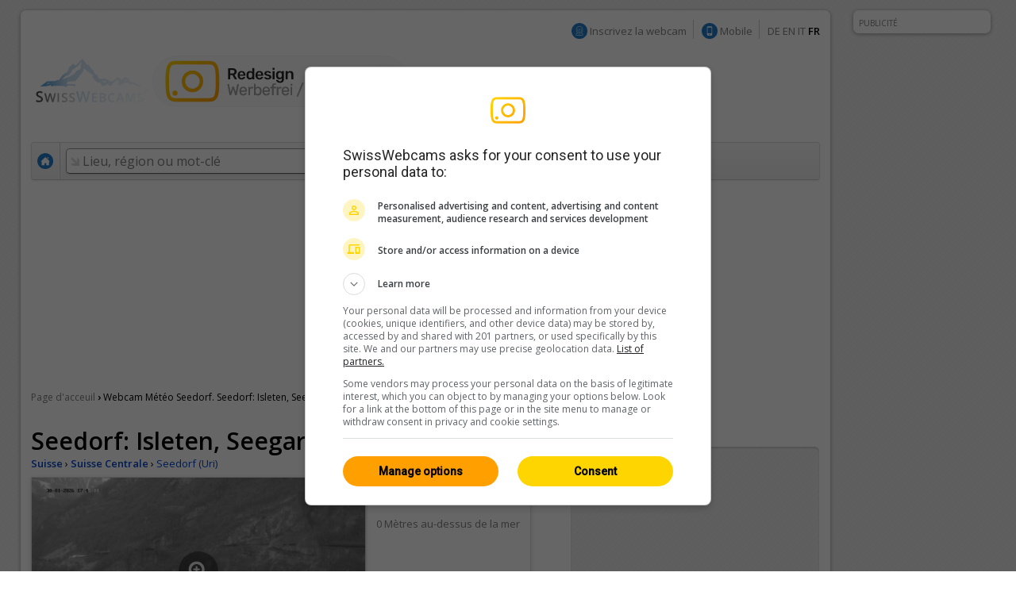

--- FILE ---
content_type: text/html; charset=UTF-8
request_url: https://fr.swisswebcams.ch/webcam/1644230887--%280-Seedorf%29_M%C3%A9t%C3%A9o
body_size: 9039
content:
<!DOCTYPE HTML> 
<html>
<head>
	<!-- ................................................................................. -->
	<meta http-equiv="content-type" content="text/html; charset=UTF-8" /><meta http-equiv="content-language" content="fr" /><link rel="shortcut icon" href="/favicon.ico" /><link rel="apple-touch-icon" href="/img/favicon.png" /><meta name="google-site-verification" content="yrX3vZCzhtiBwKGri9bQ1jnrQSqWjOSagerneyS8OYY" /><link rel="stylesheet" type="text/css" href="/css/standard.css" /><link rel="stylesheet" type="text/css" href="/css/ads.css" /><link rel="stylesheet" type="text/css" href="/css/extern/jquery-ui.css" /><link rel="alternate" type="application/atom+xml" title="SwissWebcams - Neue Webcams (Deutsch)" href="//www.swisswebcams.ch/rss_feed_de.rss" /><link rel="alternate" type="application/atom+xml" title="SwissWebcams - New Webcams (English)" href="//www.swisswebcams.ch/rss_feed_en.rss" /><script async src="https://securepubads.g.doubleclick.net/tag/js/gpt.js"></script><!-- Google Automatische Ads: 20.11.2020 --><script async src="//pagead2.googlesyndication.com/pagead/js/adsbygoogle.js"></script><script> (adsbygoogle = window.adsbygoogle || []).push({ google_ad_client: "ca-pub-5500975897224426", enable_page_level_ads: true }); </script>	<!-- ................................................................................. -->
	<link rel="stylesheet" type="text/css" href="/css/pages/webcam.css?1617959296" />
	<link rel="stylesheet" type="text/css" href="/css/thumbnail.css?1617959296" />
	<link rel="stylesheet" type="text/css" href="/css/teaser.css?1617959295" />
	
	<title>Seedorf: Isleten, Seegarten ▪ Météo ▪ Swiss Webcams</title>
	<meta name="description" content="0, Seedorf (Suisse Centrale) ▪ Lacs ▪ " />

	<meta property="og:site_name" content="swisswebcams.ch">
	<meta property="og:url" content="https://fr.swisswebcams.ch/webcam/1644230887-Seedorf%3A-Isleten%2C-Seegarten-%280-Seedorf%29_M%C3%A9t%C3%A9o">
	<meta property="og:title" content="Seedorf: Isleten, Seegarten">
	<meta property="og:image" content="https://images-webcams.windy.com/87/1644230887/current/normal/1644230887.jpg">
	<meta property="og:image:width" content="400">
	<meta property="og:image:height" content="224">
	<meta property="og:description" content="0, Seedorf (Suisse Centrale) ▪ Lacs ▪ ">
	<meta property="og:type" content="website">

	<!-- Canonical -->
	<link rel="canonical" href="https://fr.swisswebcams.ch/webcam/1644230887-Seedorf%3A-Isleten%2C-Seegarten-%280-Seedorf%29_M%C3%A9t%C3%A9o">
	<link rel="alternate" href="https://m.swisswebcams.ch/webcam.php?webcamid=1644230887&amp;hl=fr" media="only screen and (max-width: 640px)">
	


<!-- cookie_locale:  --><!-- user_locale:  --><!-- locale: fr_CH -->	

<link rel="preload" href="https://fonts.googleapis.com/css2?family=Open+Sans:ital,wght@0,300;0,600;1,300;1,600&display=swap" as="style" onload="this.onload=null;this.rel='stylesheet'">
<noscript><link rel="stylesheet" href="https://fonts.googleapis.com/css2?family=Open+Sans:ital,wght@0,300;0,600;1,300;1,600&display=swap"></noscript>

<!-- Mediabox: GPT Async Tag -->
<script>
  var gptadslots = [];
  var googletag = googletag || {cmd:[]};

	googletag.cmd.push(function() {             
    googletag.pubads().enableSingleRequest();

    //Adslot Wideboard Top
    googletag.defineSlot('/58108863/swisswebcams.ch/top', [[970,250],[994,250]], 'div-gpt-ad-2778266-1').addService(googletag.pubads());

    //Adslot Wideboard Bottom
    googletag.defineSlot('/58108863/swisswebcams.ch/bottom', [[970,250],[994,250]], 'div-gpt-ad-2778266-2').addService(googletag.pubads());
 
    //Adslot Skyscraper Halfpage
    googletag.defineSlot('/58108863/swisswebcams.ch', [[160,600],[300,600],[500,1000]], 'div-gpt-ad-2778266-4').addService(googletag.pubads());
                           
			//Adslot Rectangle
    googletag.defineSlot('/58108863/swisswebcams.ch', [[300,250]], 'div-gpt-ad-2778266-3').addService(googletag.pubads());
			
    googletag.pubads().setTargeting('lng', ['fr'])
								.setTargeting('kant',['ur'])
								.setTargeting('plz',['0'])
								.setTargeting('grad',['4.5'])
								.setTargeting('gradmax',['6'])
								.setTargeting('gradmin',['3'])
								.setTargeting('kw',['suisse-centrale','sonne','wolken','lacs'])
				      
    googletag.pubads().collapseEmptyDivs();
    googletag.enableServices();
  });
</script>
<!-- /Mediabox -->


</head>
<body>
<div id="body">
	<div id="page">
		<div id="main" class="box block">
			

<noscript>
		<div class="hinweis">
			<p>S'il vous plaît activer JavaScript pour que cette page fonctionne correctement</p>
		</div>
	</noscript>
	<div id="top_navigation">
		<!--
		<b>Actuelle:</b> <a href="http://www.mqcserver.com/heracles2/link1/studytopin/start" class="gray extern" target="_blank" title="Exprimez-vous: Evaluer maintenant les domaines skiables et gagnez un weekend à Saint-Moritz!">A gagner un week-end à Saint-Moritz!</a>
		<small class="spacer"></small>
		//-->
		
		
		<!-- Wintersport-Umfrage
		<a href="http://www.mqcserver.com/heracles3/topin/study/start" target="_blank" class="gray"><b>Wintersport-Umfrage: Mitmachen & gewinnen!</b></a>
		<small class="spacer"></small>
		//-->
		
		&nbsp;
		<img src="/img/anmelden_icon.png" width="20" height="20" style="margin-top: -3px"/> <a href="/webcam_eintragen" class="gray">Inscrivez la webcam</a>

		<small class="spacer"></small>
		<img src="/img/mobile_icon.png" width="20" height="20" style="margin-top: -3px"/> <a href="https://m.swisswebcams.ch/?hl=fr" title="Version mobile de SwissWebcams" class="gray">Mobile</a>
		<small class="spacer"></small>
		<!--<a id="rss_feed" href="/rss_feed_fr.rss" title="Les 20 Webcams les plus récentes comme RSS-Feed" class="gray">RSS</a>
		<small class="spacer"></small>-->
				<a href="https://www.swisswebcams.ch/webcam/1644230887--%280-Seedorf%29_M%C3%A9t%C3%A9o" class="gray" title="Deutsch">DE</a>		<a href="https://en.swisswebcams.ch/webcam/1644230887--%280-Seedorf%29_M%C3%A9t%C3%A9o" class="gray" title="English">EN</a>		<a href="https://it.swisswebcams.ch/webcam/1644230887--%280-Seedorf%29_M%C3%A9t%C3%A9o" class="gray" title="Italiano">IT</a>		<b>FR</b>
	</div>
	<div id="logo" style="padding: 3rem 0;">
		<!-- <a href="/" title="Page d'acceuil"><img src="/img/logo.png?v1" alt="Logo" width="146" height="53"/></a> -->
		<a href="/?design=new" title="Page d'acceuil"><img src="/img/swc-redesign-teaser-adfree.png" alt="Logo" width="481" height="75"/></a>
	</div>
	<div id="navigation">
		<div class="main">
			<a href="/?design=old" class="menu home " title="Page d'acceuil"><img src="/img/home_icon.png" alt="Page d'acceuil" width="20" height="20" /></a>
			<form action="/suche" id="suche">
				<div id="extended_search" style="display:none">
				<a href="#" class="close" title="Fermer">x</a>
				<input type="hidden" name="language" value="FR" />
					
											<label class="search_option" title="Uniquement Webcams de sites dont certaines pistes sont ouvertes"><input type="checkbox" filter="pisten" class="checkbox" />Pistes ouvertes</label>
										
											<label class="search_option" title="Uniquement Webcams de sites avec de la neige fraîche"><input type="checkbox" filter="neuschnee" class="checkbox" />Neige fraîche</label>
										
											<label class="search_option" title="Seuls les webcams diffusées en direct"><input type="checkbox" filter="livestream" class="checkbox" />LIVE</label>
										<div id="CONTAINER-search_suggestions" class="search_suggestions"></div>
					<div id="DIALOG-search_results" class="search_result" style="display:none;">
						<div class="container">
						<table>
						<tr>
							<td width="50%" id="CONTAINER-search_result_regionen"></td>
							<td width="30"></td>
							<td width="50%" id="CONTAINER-search_result_orte"></td>
						</tr>
						</table>
						</div>
						<hr />
						<div class="options">
							<a href="javascript:SUCHE.google()" class="gray">Aucune de ces propositions s'inscrivent</a>
						</div>
					</div>
					<div id="TEMPLATE-search_suggestion" style="display:none">
						<div class="result"><a href="javascript:SUCHE.jumpTo('#.url.#')">#.name.#</a> <small>#.kanton.#</small></div>
					</div>
				</div>
				<input data-hj-allow id="navigation_search_field" name="sbgr" class="input inactive" type="text" style="width:300px;" autocomplete="off" onfocus="if(this.value == this.title) this.value = ''" onblur="if(this.value == '') this.value = this.title" value="Lieu, région ou mot-clé" title="Lieu, région ou mot-clé" />
				<input type="text" name="q" value="" style="display:none" />
				<input class="submit" type="submit" value="Rechercher" onmouseup="if(this.form.q.value == this.form.q.title) this.form.q.value = ''" />
			</form>
			
			<a class="menu " href="/karte?design=old"><u>Mappe &amp; régions</u></a>
			<a class="menu" href="https://www.instagram.com/swisswebcams/?__pwa=1" target="_blank"><u>Highlights</u></a>

			
		</div>
		<div class="clear"></div>
	</div>
	
			<div class="ad_container" id="wideboard" style="height: 250px;">
			<!--<small>PUBLICITÉ PRÉSENTÉE</small>-->
			<div class="ad">
				

<!-- Async AdSlot Wideboard Top for Ad unit 'swisswebcams.ch/top' ### Size: [[970,250],[994,250],] -->
<!-- Adslot's refresh function: googletag.pubads().refresh([gptadslots[0]]) -->
<div id='div-gpt-ad-2778266-1'>
  <script>
    googletag.cmd.push(function() { googletag.display('div-gpt-ad-2778266-1'); });
  </script>
</div>
<!-- End AdSlot Wideboard Top -->
			</div>
		</div>
	
						
			<div id="breadcrumbs">
				<a href="/">Page d'acceuil</a> 
				<b>›</b>
					<h1>Webcam Météo Seedorf. Seedorf: Isleten, Seegarten</h1>

				</div>
			
			<div id="left">
				<div class="WEBCAM">
				
					<!-- Webcam Inaktiv -->
										<!-- /Webcam Inaktiv -->

					<a name="title"></a>
					<b class="h1">Seedorf: Isleten, Seegarten</b>
					<div class="geopath">
						<a href="/verzeichnis/alle/schweiz" title="Suisse: Toutes les webcams"><b>Suisse</b></a>
						›
						<a href="/verzeichnis/alle/suisse-centrale" title="Suisse Centrale: Toutes les webcams"><b>Suisse Centrale</b></a>
						›
						<!-- <a href="/verzeichnis/alle/suisse-centrale/ort-s/seedorf" title="Seedorf: Toutes les webcams"><b>Seedorf (Uri)</b></a> -->
						<a href="/suche/ort/seedorf-R1683105" title="Seedorf: Toutes les webcams">Seedorf (Uri)</a>
					</div>
	
					<table class="main">
					<tr>
						<td class="foto" rowspan="2">
								<a href="/webcam/zoom/1644230887-Seedorf%3A-Isleten%2C-Seegarten-%280-Seedorf%29_M%C3%A9t%C3%A9o" title="Plein écran" class="webcamimagezoomlink"><div class="webcamimagezoonicon" style="top:93.125px"></div><img id="WEBCAM-bild" src="https://images-webcams.windy.com/87/1644230887/current/original/1644230887.jpg?token=swisswebcams.ch:fae836ebcbf03766373b6bb1f74d21aa:1769791800" width="420" alt="Seedorf: Isleten, Seegarten"></a>
							</td>
						<td class="description">
							<img id="WEBCAM-loading" align="right" src="/img/throbber.gif" alt="Chargement en cours ..." style="display:none">
							<b class="time" id="webcam-time">...</b>
							
														<small class="attribute">0 Mètres au-dessus de la mer</small>
														
							<!--<small class="attribute">Description</small>-->
							<span id="TEXT-beschreibung">
															</span>
							<a href="javascript:GLOBAL.MISC.uncut_text('beschreibung')" id="TEXT_MORE-beschreibung" class="arrow" style="display:none">Plus</a>
							
							<!-- RailAway Spezial -->
														<!-- /RailAway Special -->
							
						</td>
					</tr><tr>
						<td class="options">

							<!-- Live-Stream -->
														<!-- /Live-Stream -->


							<!-- Mittags-Bild -->
															<div  class="option" id="WEBCAM-daylight" style="display:none"><a href="/webcam/zoom/1644230887-Seedorf%3A-Isleten%2C-Seegarten-%280-Seedorf%29_M%C3%A9t%C3%A9o#mittagsbild" class="mittag">Image de midi</a></div>
														<!-- /Mittags-Bild -->

							
							<!-- Aktuelles Bild -->
															<div class="option"><div class="extern"><a href="https://www.windsurfing-urnersee.ch/wetter-und-webcam" class="current" target="_blank">Image la plus récente</a></div></div>
														<!-- /Aktuelles Bild -->
							
							<!-- Standort -->
														<div class="option"><a href="/karte#1644230887" class="standort" title="Voir l’emplacement de webcam sur la carte">Lieu</a></div></div>
														<!-- /Standort -->
	
							<!-- Zoom -->
															<div class="option"><a href="/webcam/zoom/1644230887-Seedorf%3A-Isleten%2C-Seegarten-%280-Seedorf%29_M%C3%A9t%C3%A9o" class="vollbild">Image plein cadre</a></div>
														<!-- /Zoom -->
						</td>
					</tr>
					</table>
					<a href="https://lookr.com/edit/1644230887" target="_blank">entrer <b>Feedback</b></a>
					<small class="spacer"></small>
					<small id="webcam-aufrufe"></small>
					<small class="spacer"></small>
					<small>Source:</small> <a href="https://www.windsurfing-urnersee.ch/wetter-und-webcam" class="gray" target="_blank">www.windsurfing-urnersee.ch</a>

					<!-- Panorama Webcam Teaser 
					<div class="header_ad">
						<a href="/panoramas"><img src="/img/teaser/hotel-webcam-teaser.jpg?v2" alt="Die schönsten Panoramas"></a>
					</div>
					<!--/-->



					<!-- LKR Player -->
					<div style="margin:2em 0;">
						<h2>Player</h2>
												<a name="lkr-timelapse-player" data-id="1644230887" data-play="day">&nbsp;</a><script async type="text/javascript" src="https://api.lookr.com/embed/script/player.js"></script>
						<div style="text-align:right"><a href="https://www.lookr.com/fr/lookout/1644230887#embed" class="gray" target="_blank">&lt;&gt; Intégration</a></div>
					</div>
					<!--/-->
					


					<!-- QuickShare Short URL -->
					<p>
						<b>Parties:</b> <input type="text" onClick="this.select()" value="https://swisswebcams.ch/1644230887" readonly style="line-height:1.75em; border:1px solid #ddd; border-top-color:#ccc; padding:.5em; width:300px">
					</p>
					<!---->
					
					
					<!-- Nur Wetter vorhanden -->
											<h2>Seedorf: Météo <a rel="nofollow" href="http://www.wetter.com/schweiz/bauen/isleten_isenthal/CH0CH0271001.html" class="powered_by" target="_blank">by wetter.com</a></h2>
						<table class="wetter groups" cellspacing="1">
						<tr>
													<td>
								<b>vendredi</b>
								<img src="/img/weather/2.gif" width="50" title="">
								3/6°C
							</td>
													<td>
								<b>samedi</b>
								<img src="/img/weather/3.gif" width="50" title="">
								4/7°C
							</td>
													<td>
								<b>dimanche</b>
								<img src="/img/weather/1.gif" width="50" title="">
								3/7°C
							</td>
												</tr>
						</table>
										<!-- /Nur Wetter vorhanden -->
					
									</div>
				
	
				<!-- Weitere Webcams -->
				<h2>Webcams similaires</h2>
				<div class="block">
					<table class="thumbnail_groups groups" cellspacing="1">
					<tr>
						<td>
							<h4>Proximité						 									&nbsp;<a href="/suche/ort/seedorf-R1683105" title="Seedorf: Toutes les Webcams à proximité" class="arrow">Tous 37</a>
														</h4>
						</td>
						<td>
							<h4>Lacs															&nbsp;<a href="/verzeichnis/lacs/schweiz" title="Lacs: Toutes les webcams" class="arrow">Tous 211</a>
														</h4>
						</td>
						<td>
							<h4>Suisse Centrale															&nbsp;<a href="/verzeichnis/alle/suisse-centrale" title="Suisse Centrale: Toutes les webcams" class="arrow">Tous 241</a>
														</h4>
						</td>
					</tr>
					</table>
					<table class="thumbnail_groups" cellspacing="1">
					<tr>
						<td>
								<a ceid="thumbnail_nearby" class="thumbnail" href="/webcam/1746101599-Fl%C3%BCelen-%280-Fl%C3%BCelen%29_M%C3%A9t%C3%A9o" title="Flüelen">
								<div class="features">
								<small>HD</small>								</div>
								<img url="https://images-webcams.windy.com/99/1746101599/current/thumbnail/1746101599.jpg" webcamid="1746101599" alt="Flüelen">
								<div class="description">
									<b>Flüelen</b>
									<small webcamid="1746101599"></small>
								</div>
							</a>
							</td>
						<td>
								<a ceid="thumbnail_kategorie" class="thumbnail" href="/webcam/1697038877-Orselina%3A-Madonna-del-Sasso-Ascona-Locarno-%280-Orselina%29_M%C3%A9t%C3%A9o" title="Orselina: Madonna del Sasso - Ascona Locarno">
								<div class="features">
								<small>HD</small>								</div>
								<img url="https://images-webcams.windy.com/77/1697038877/current/thumbnail/1697038877.jpg" webcamid="1697038877" alt="Orselina: Madonna del Sasso - Ascona Locarno">
								<div class="description">
									<b>Orselina</b>
									<small webcamid="1697038877"></small>
								</div>
							</a>
							</td>
						<td>
								<a ceid="thumbnail_region" class="thumbnail" href="/webcam/1502465100-Andermatt%3A-Gemsstock-%28Andermatt%29-Gemsstock-%280-Andermatt%29_M%C3%A9t%C3%A9o" title="Andermatt: Gemsstock (Andermatt) - Gemsstock">
								<div class="features">
								<small>HD</small>								</div>
								<img url="https://images-webcams.windy.com/00/1502465100/current/thumbnail/1502465100.jpg" webcamid="1502465100" alt="Andermatt: Gemsstock (Andermatt) - Gemsstock">
								<div class="description">
									<b>Andermatt</b>
									<small webcamid="1502465100"></small>
								</div>
							</a>
							</td>
					</tr>
					</table>
				</div>
			</div>

			<div id="right">
				<!-- Werbung -->
				<div class="ad_container" id="featured_rectangle">
					<small>PUBLICITÉ PRÉSENTÉE</small>
					<div id="rectangle">
						<div class="ad" style="height: 250px">
							


<!-- Async AdSlot Rectangle for Ad unit 'swisswebcams.ch' ### Size: [[300,250]] -->
<!-- Adslot's refresh function: googletag.pubads().refresh([gptadslots[2]]) -->
<div id='div-gpt-ad-2778266-3'>
  <script>
    googletag.cmd.push(function() { googletag.display('div-gpt-ad-2778266-3'); });
  </script>
</div>
<!-- End AdSlot Rectangle -->						</div>
					</div>
				</div>
				<!-- /Werbung -->
				

				<a href="/?design=new">
					<img src="/img/teaser/map-teaser.png?v2" width="315" height="600" alt="Karte testen" style="border-radius: 10px;">
				</a>

				<!-- <a href="/win">
					<img src="/img/teaser/foxtrail-teaser.png" srcset="/img/teaser/foxtrail-teaser.png 1x, /img/teaser/foxtrail-teaser-1.5x.png 1.5x" width="315" height="600" alt="Wettbewerb" style="border-radius: 10px;">
				</a> -->

				
				<br>
				<br>

				<!-- Topin Teaser: Matching -->
								<!-- /Teaser: Matching -->

				<!-- Teaser: Random Schweiz -->
								<!-- /Teaser: Random Schweiz -->

				<!-- Werbung -->
				<div class="ad_container">
					<small>WERBUNG</small>
					<div id="rectangle">
						<div class="ad" style="height: 250px;">
							<!-- 300x250: topin.travel oder swisswebcams.ch -->
<script async src=https://pagead2.googlesyndication.com/pagead/js/adsbygoogle.js></script>
<!-- swisswebcams.ch Rectangle Desktop 300x250 -->
<ins class="adsbygoogle"
     style="display:inline-block;width:300px;height:250px"
     data-ad-client="ca-pub-5500975897224426"
     data-ad-slot="8424845423"></ins>
<script>
     (adsbygoogle = window.adsbygoogle || []).push({});
</script>						</div>
					</div>
				</div>
				<!-- /Werbung -->
				
				
			</div>

			
			<div class="clear_page"></div>
		</div>
			<div class="block">
	<table><tr>
		<td width="50%"></td>
		<td>
			<div class="ad_container">
				<small>PUBLICITÉ</small>
								<div class="ad" style="height: 250px;">
				
					

<!-- Async AdSlot Wideboard Bottom for Ad unit 'swisswebcams.ch/bottom' ### Size: [[970,250],[994,250]] -->
<!-- Adslot's refresh function: googletag.pubads().refresh([gptadslots[1]]) -->
<div id='div-gpt-ad-2778266-2'>
  <script>
    googletag.cmd.push(function() { googletag.display('div-gpt-ad-2778266-2'); });
  </script>
</div>
<!-- End AdSlot Wideboard Bottom -->				
				</div>
			</div>
		</td>
		<td width="50%"></td>
	</tr></table>
	</div>


<!-- SOA-Teaser -->
<!-- <div style="margin: 1em 0; text-align: center">
	<a href="https://www.sonnige-aussichten.ch/@46.9193,8.59599" target="_blank" title="Sonnige Aussichten" rel="nofollow">
		<img src="https://www.sonnige-aussichten.ch/_img/ad/swc-desktop-v2.png" width="1020" height="100" alt="Sonnige Aussichten">
	</a>
</div> -->
<!--/-->



<div id="footer" class="box block">
	<a href="/verlinken" class="gray">Lier SwissWebCams</a>
	<a href="/kontakt" class="gray">Contact &amp; Impressum</a>
	<a href="/agb" class="gray">CGV</a>
	<a href="/datenschutz" class="gray">Protection de données</a>
</div>
	</div>
	<div class="box ad_container" id="skyscraper">
	<div class="ad">
		

<!-- Async AdSlot Skyscraper Halfpage for Ad unit 'swisswebcams.ch' ### Size: [[160,600],[300,600]] -->
<!-- Adslot's refresh function: googletag.pubads().refresh([gptadslots[3]]) -->
<div id='div-gpt-ad-2778266-4'>
  <script>
    googletag.cmd.push(function() { googletag.display('div-gpt-ad-2778266-4'); });
  </script>
</div>
<!-- End AdSlot Skyscraper Halfpage -->	</div>
	<small>PUBLICITÉ</small>
</div>




<!-- JavaScript -->
<script type="text/javascript" src="/scripts/extern/jquery.js?1617959303"></script>
<script type="text/javascript" src="/scripts/extern/jquery-ui.js?1617959303"></script>
<script type="text/javascript" src="/scripts/extern/jquery.tmpl.js?1617959303"></script>
<script type="text/javascript" src="/scripts/template.js?1617959303"></script>
<script type="text/javascript" src="/scripts/compatibility.js?1617959303"></script>
<script type="text/javascript" src="/scripts/standard.js?1617959303"></script>
<script type="text/javascript" src="/scripts/data/regionen.js?1768558381"></script>
<script type="text/javascript" src="/scripts/data/orte.js?1768558381"></script>
<script type="text/javascript" src="/scripts/location_lookup.js?1617959303"></script>
<script type="text/javascript" src="/scripts/ajax.js?1617959303"></script>
<script type="text/javascript" src="/scripts/suche.js?1622616477"></script>
<script type="text/javascript">
	GLOBAL.language = 'fr';
	GLOBAL.TEXTE.time = {
		minuten: {
			s: 'il y a 3141min',
			p: 'il y a 3141min'
		},
		stunden: {
			s: 'il y a 3141h',
			p: 'il y a 3141h'
		},
		tage: {
			s: 'il y a 3141 jour',
			p: 'il y a 3141 jours'
		}
	};
	GLOBAL.TEXTE.misc = {
		choose:	'S\'il vous plaît sélectionnez'
	};


</script>
<!-- /JavaScript -->


<!-- Google tag (gtag.js) -->
<script async src="https://www.googletagmanager.com/gtag/js?id=G-WXRVNBRNLG"></script>
<script>
  window.dataLayer = window.dataLayer || [];
  function gtag(){dataLayer.push(arguments);}
  gtag('js', new Date());

  gtag('config', 'G-WXRVNBRNLG');
</script>

<!-- Google Analytics [Disabled: 17.7.2023] 
<script>
  (function(i,s,o,g,r,a,m){i['GoogleAnalyticsObject']=r;i[r]=i[r]||function(){
  (i[r].q=i[r].q||[]).push(arguments)},i[r].l=1*new Date();a=s.createElement(o),
  m=s.getElementsByTagName(o)[0];a.async=1;a.src=g;m.parentNode.insertBefore(a,m)
  })(window,document,'script','//www.google-analytics.com/analytics.js','ga');

  ga('create', 'UA-128472-1', 'auto');
  ga('require', 'displayfeatures');
  ga('send', 'pageview');

</script>
<!--/-->


<!-- Google Analytics: OPAG Network [Disabled: 17.7.2023] 
<script>
  (function(i,s,o,g,r,a,m){i['GoogleAnalyticsObject']=r;i[r]=i[r]||function(){
  (i[r].q=i[r].q||[]).push(arguments)},i[r].l=1*new Date();a=s.createElement(o),
  m=s.getElementsByTagName(o)[0];a.async=1;a.src=g;m.parentNode.insertBefore(a,m)
  })(window,document,'script','//www.google-analytics.com/analytics.js','ga');

  ga('create', 'UA-128472-20', 'auto', { 'name': 'opagNetwork' });
  ga('opagNetwork.require', 'displayfeatures');
  ga('opagNetwork.send', 'pageview', '/swc');

</script>
<!--/-->






	<script type="text/javascript" src="/scripts/extern/jquery.lazyload.js?1617959303"></script>
	<script type="text/javascript" src="/scripts/pages/webcam.js?1711620793"></script>
	<script type="text/javascript">
	
		$(document).ready(function(){
			$("div.teaser img.lazy").lazyload({ threshold : 100, effect : "fadeIn" });
			$("a.thumbnail img.lazy").lazyload({ threshold : 100, effect : "fadeIn" }); 
		});
	
				
				
		WEBCAM.ATTR.isPanorama = false;
		WEBCAM.ATTR.webcamid = '1644230887';
		WEBCAM.TEXTE = {
			live:		'LIVE',
			current:	'Actuellement',
			aufrufe:	'%s vues depuis  7 février 2022'
		};
		WEBCAM.ATTR.number_decimal = ',';
		WEBCAM.ATTR.number_thousand = '';
	</script>
	<div class="clear_body"></div>
</div>
	
</body>
</html>

--- FILE ---
content_type: text/html; charset=utf-8
request_url: https://webcams.windy.com/webcams/public/embed/player?webcamId=1644230887&playerType=day&loop=0&autoPlay=0&autoFullScreenOnOverlayPlay=0&interactive=1&referrer=https%253A%252F%252Ffr.swisswebcams.ch%252Fwebcam%252F1644230887--%2525280-Seedorf%252529_M%2525C3%2525A9t%2525C3%2525A9o&sr=1280x720
body_size: 1898
content:

<!doctype html>
<html>

<head>
	<title>Webcam player - Seedorf: Isleten, Seegarten</title>

	<meta id="viewport" name="viewport" content="width=device-width,initial-scale=1,user-scalable=no" />
	<meta name="Googlebot-Image" content="noindex,nofollow,nosnippet" />
	<meta http-equiv="Content-Type" content="text/html; charset=utf-8" />

	<meta name="description" content="Webcam player - Seedorf: Isleten, Seegarten, provided by Windy.com" />
	<meta property="og:title" content="Webcam player - Seedorf: Isleten, Seegarten" />
	<meta property="og:url" content="https://www.windy.com/webcams/1644230887" />
	<meta property="og:site_name" content="Windy.com" />
	<meta name="twitter:card" content="player" />
	<meta name="twitter:site" content="@Windycom" />
	<meta name="twitter:creator" content="@Windycom" />

	<script>
		var WindyPlayer = {
			playerType: 'day',
			autoPlay: false,
			forceFullScreenOnOverlayPlay: false,
			interactive: true,
			loop: false,
			speed: 1.25,
			pause: 0.25,
			imageExpireTimestamp: 1769792382733,
			times: ['Thu 21:57','Thu 22:47','Thu 23:37','Fri 00:28','Fri 01:18','Fri 02:09','Fri 02:59','Fri 03:49','Fri 04:40','Fri 05:31','Fri 06:21','Fri 07:12','Fri 08:02','Fri 08:53','Fri 09:44','Fri 10:35','Fri 11:26','Fri 12:16','Fri 13:07','Fri 13:57','Fri 14:47','Fri 15:38','Fri 16:28','Fri 17:19','Fri 17:49'],
			slides: {
				preview: ['https://imgproxy.windy.com/_/preview/plain/day/1644230887/original/1769720231.jpg','https://imgproxy.windy.com/_/preview/plain/day/1644230887/original/1769723252.jpg','https://imgproxy.windy.com/_/preview/plain/day/1644230887/original/1769726276.jpg','https://imgproxy.windy.com/_/preview/plain/day/1644230887/original/1769729322.jpg','https://imgproxy.windy.com/_/preview/plain/day/1644230887/original/1769732324.jpg','https://imgproxy.windy.com/_/preview/plain/day/1644230887/original/1769735344.jpg','https://imgproxy.windy.com/_/preview/plain/day/1644230887/original/1769738349.jpg','https://imgproxy.windy.com/_/preview/plain/day/1644230887/original/1769741389.jpg','https://imgproxy.windy.com/_/preview/plain/day/1644230887/original/1769744457.jpg','https://imgproxy.windy.com/_/preview/plain/day/1644230887/original/1769747467.jpg','https://imgproxy.windy.com/_/preview/plain/day/1644230887/original/1769750481.jpg','https://imgproxy.windy.com/_/preview/plain/day/1644230887/original/1769753540.jpg','https://imgproxy.windy.com/_/preview/plain/day/1644230887/original/1769756564.jpg','https://imgproxy.windy.com/_/preview/plain/day/1644230887/original/1769759618.jpg','https://imgproxy.windy.com/_/preview/plain/day/1644230887/original/1769762677.jpg','https://imgproxy.windy.com/_/preview/plain/day/1644230887/original/1769765732.jpg','https://imgproxy.windy.com/_/preview/plain/day/1644230887/original/1769768780.jpg','https://imgproxy.windy.com/_/preview/plain/day/1644230887/original/1769771788.jpg','https://imgproxy.windy.com/_/preview/plain/day/1644230887/original/1769774821.jpg','https://imgproxy.windy.com/_/preview/plain/day/1644230887/original/1769777864.jpg','https://imgproxy.windy.com/_/preview/plain/day/1644230887/original/1769780878.jpg','https://imgproxy.windy.com/_/preview/plain/day/1644230887/original/1769783915.jpg','https://imgproxy.windy.com/_/preview/plain/day/1644230887/original/1769786929.jpg','https://imgproxy.windy.com/_/preview/plain/day/1644230887/original/1769789969.jpg','https://imgproxy.windy.com/_/preview/plain/current/1644230887/original.jpg'],
				normal: ['https://imgproxy.windy.com/_/normal/plain/day/1644230887/original/1769720231.jpg','https://imgproxy.windy.com/_/normal/plain/day/1644230887/original/1769723252.jpg','https://imgproxy.windy.com/_/normal/plain/day/1644230887/original/1769726276.jpg','https://imgproxy.windy.com/_/normal/plain/day/1644230887/original/1769729322.jpg','https://imgproxy.windy.com/_/normal/plain/day/1644230887/original/1769732324.jpg','https://imgproxy.windy.com/_/normal/plain/day/1644230887/original/1769735344.jpg','https://imgproxy.windy.com/_/normal/plain/day/1644230887/original/1769738349.jpg','https://imgproxy.windy.com/_/normal/plain/day/1644230887/original/1769741389.jpg','https://imgproxy.windy.com/_/normal/plain/day/1644230887/original/1769744457.jpg','https://imgproxy.windy.com/_/normal/plain/day/1644230887/original/1769747467.jpg','https://imgproxy.windy.com/_/normal/plain/day/1644230887/original/1769750481.jpg','https://imgproxy.windy.com/_/normal/plain/day/1644230887/original/1769753540.jpg','https://imgproxy.windy.com/_/normal/plain/day/1644230887/original/1769756564.jpg','https://imgproxy.windy.com/_/normal/plain/day/1644230887/original/1769759618.jpg','https://imgproxy.windy.com/_/normal/plain/day/1644230887/original/1769762677.jpg','https://imgproxy.windy.com/_/normal/plain/day/1644230887/original/1769765732.jpg','https://imgproxy.windy.com/_/normal/plain/day/1644230887/original/1769768780.jpg','https://imgproxy.windy.com/_/normal/plain/day/1644230887/original/1769771788.jpg','https://imgproxy.windy.com/_/normal/plain/day/1644230887/original/1769774821.jpg','https://imgproxy.windy.com/_/normal/plain/day/1644230887/original/1769777864.jpg','https://imgproxy.windy.com/_/normal/plain/day/1644230887/original/1769780878.jpg','https://imgproxy.windy.com/_/normal/plain/day/1644230887/original/1769783915.jpg','https://imgproxy.windy.com/_/normal/plain/day/1644230887/original/1769786929.jpg','https://imgproxy.windy.com/_/normal/plain/day/1644230887/original/1769789969.jpg','https://imgproxy.windy.com/_/normal/plain/current/1644230887/original.jpg'],
				full: ['https://imgproxy.windy.com/_/full/plain/day/1644230887/original/1769720231.jpg','https://imgproxy.windy.com/_/full/plain/day/1644230887/original/1769723252.jpg','https://imgproxy.windy.com/_/full/plain/day/1644230887/original/1769726276.jpg','https://imgproxy.windy.com/_/full/plain/day/1644230887/original/1769729322.jpg','https://imgproxy.windy.com/_/full/plain/day/1644230887/original/1769732324.jpg','https://imgproxy.windy.com/_/full/plain/day/1644230887/original/1769735344.jpg','https://imgproxy.windy.com/_/full/plain/day/1644230887/original/1769738349.jpg','https://imgproxy.windy.com/_/full/plain/day/1644230887/original/1769741389.jpg','https://imgproxy.windy.com/_/full/plain/day/1644230887/original/1769744457.jpg','https://imgproxy.windy.com/_/full/plain/day/1644230887/original/1769747467.jpg','https://imgproxy.windy.com/_/full/plain/day/1644230887/original/1769750481.jpg','https://imgproxy.windy.com/_/full/plain/day/1644230887/original/1769753540.jpg','https://imgproxy.windy.com/_/full/plain/day/1644230887/original/1769756564.jpg','https://imgproxy.windy.com/_/full/plain/day/1644230887/original/1769759618.jpg','https://imgproxy.windy.com/_/full/plain/day/1644230887/original/1769762677.jpg','https://imgproxy.windy.com/_/full/plain/day/1644230887/original/1769765732.jpg','https://imgproxy.windy.com/_/full/plain/day/1644230887/original/1769768780.jpg','https://imgproxy.windy.com/_/full/plain/day/1644230887/original/1769771788.jpg','https://imgproxy.windy.com/_/full/plain/day/1644230887/original/1769774821.jpg','https://imgproxy.windy.com/_/full/plain/day/1644230887/original/1769777864.jpg','https://imgproxy.windy.com/_/full/plain/day/1644230887/original/1769780878.jpg','https://imgproxy.windy.com/_/full/plain/day/1644230887/original/1769783915.jpg','https://imgproxy.windy.com/_/full/plain/day/1644230887/original/1769786929.jpg','https://imgproxy.windy.com/_/full/plain/day/1644230887/original/1769789969.jpg','https://imgproxy.windy.com/_/full/plain/current/1644230887/original.jpg'],
			},
			teaserbg: 'https://imgproxy.windy.com/_/full/plain/current/1644230887/original.jpg',
		}
	</script>

	<link rel="canonical" href="https://www.windy.com/webcams/1644230887" />
	<link rel="stylesheet" type="text/css" href="/webcams/public/embed/v2/style/player.css" />
</head>

<body id="body">
	<noscript>
		<div class="warning">JavaScript needed</div>
	</noscript>
	<div id="warningScreenTooSmall" class="warning" style="display:none">
		Area too small<br>
		<small>Required: 200x110px</small>
	</div>

	<div id="wrapper">
		<div id="content">
			<div id="infoBox" class="overlayBox">
				<div class="left">
					<div>Source: <a rel="nofollow" href="https://www.windsurfing-urnersee.ch/wetter-und-webcam" target="_blank">https://www.windsurfing-urn...</a></div>
					<div>For developers: <a href="https://www.api.windy.com/webcams" target="_blank" id="info-problem">Windy API</a></div>
				</div>
				<dvi class = "right">
					<a href="https://www.windy.com/webcams/edit/1644230887" id="feedback" class="edit-icon icon" target="_blank">Give feedback</a>
					<a href="https://www.windy.com/webcams/add" id="info-add" class="webcam-icon icon" target="_blank">Add a webcam</a>
			</div>
		</div>
			<a href="https://www.windy.com/webcams/1644230887" id="logo" target="_blank" title="Watch on Windy.com" style="height: 4px; width: 4px; cursor:none"></a>
		<div id="mainOverlay"></div>
		<div id="webcam" data-image-dimensions='{ "width": 1920, "height": 1080 }'>
			<a rel="nofollow" id="overlayPlay" >
				<span id="overlayPlayIcon" class="play-icon icon"></span>
			</a>
			<a id="overlayPause" class="minimized-before">
				<span id="overlayPauseIcon" class="pause-icon icon"></span>
			</a>
			<a id="overlayLoading" style="display:none"></a>
			<a id="slideshow" class="slides">
				<img id="background" src="https://imgproxy.windy.com/_/normal/plain/current/1644230887/original.jpg" alt="Seedorf: Isleten, Seegarten">
			</a>
			<div style="display:none;">
				<img id="coverTemplate" class="cover" alt="Seedorf: Isleten, Seegarten">
			</div>
		</div>
		<div id="player">
				<div id="progress">
					<div id="progressBar"> </div>
					<div id="progressTooltip">
						0 / 
					</div>
					<span id="pointer"/>
				</div>
			<div id="controls-part">
				<div>
					<a rel="nofollow" id="play" class="play-icon icon"  ></a>
					<span id="pause" class="pause-icon icon"></span>
				</div>
				<div id="controls-right">
						<span id="time" class="text nobreak">
							Fri 17:49
						</span>
						<div id="timelapses-wrapper">
							<span id="timelapses" class="dropdown-icon timelapses-icon">
								24 hours
							</span>
								<div id="timelapsesBox">
											<a rel="nofollow" href="/webcams/public/embed/player?playerType&#x3D;month&amp;webcamId&#x3D;1644230887&amp;loop&#x3D;false&amp;interactive&#x3D;true&amp;forceFullScreenOnOverlayPlay&#x3D;false&amp;referrer&#x3D;https%3A%2F%2Ffr.swisswebcams.ch%2Fwebcam%2F1644230887--%25280-Seedorf%2529_M%25C3%25A9t%25C3%25A9o&amp;sr&#x3D;1280x720" class="timelapse-link" >
												<div><span>30 days</span></div>
											</a>
											<a rel="nofollow" href="/webcams/public/embed/player?playerType&#x3D;year&amp;webcamId&#x3D;1644230887&amp;loop&#x3D;false&amp;interactive&#x3D;true&amp;forceFullScreenOnOverlayPlay&#x3D;false&amp;referrer&#x3D;https%3A%2F%2Ffr.swisswebcams.ch%2Fwebcam%2F1644230887--%25280-Seedorf%2529_M%25C3%25A9t%25C3%25A9o&amp;sr&#x3D;1280x720" class="timelapse-link" >
												<div><span>12 months</span></div>
											</a>
											<a rel="nofollow" href="/webcams/public/embed/player?playerType&#x3D;lifetime&amp;webcamId&#x3D;1644230887&amp;loop&#x3D;false&amp;interactive&#x3D;true&amp;forceFullScreenOnOverlayPlay&#x3D;false&amp;referrer&#x3D;https%3A%2F%2Ffr.swisswebcams.ch%2Fwebcam%2F1644230887--%25280-Seedorf%2529_M%25C3%25A9t%25C3%25A9o&amp;sr&#x3D;1280x720" class="timelapse-link" >
												<div><span>Lifetime</span></div>
											</a>
								</div>
						</div>
					<a id="info" class="info-icon icon"></a>
					<div>
						<a rel="nofollow" id="fullscreen-enter" class="fullscreen-enter-icon icon " href="#" target="_blank"></a>
						<a id="fullscreen-exit" class="fullscreen-exit-icon icon " target="_blank"></a>
					</div>
				</div>
			</div>
		</div>
	</div>
	</div>
</body>

<script src="/webcams/public/embed/v2/script/player/screenfull.js" onpublish="merge"></script>
<script src="/webcams/public/embed/v2/script/player/x-browser.js" onpublish="merge"></script>
<script src="/webcams/public/embed/v2/script/player/dom.js" onpublish="merge"></script>
<script src="/webcams/public/embed/v2/script/player/shared.js" onpublish="merge"></script>
<script src="/webcams/public/embed/v2/script/player/overlays.js" onpublish="merge"></script>
<script src="/webcams/public/embed/v2/script/player/progress-bar.js" onpublish="merge"></script>
<script src="/webcams/public/embed/v2/script/player/full-screen.js" onpublish="merge"></script>
<script src="/webcams/public/embed/v2/script/player/image.js" onpublish="merge"></script>
<script src="/webcams/public/embed/v2/script/player/player.js" onpublish="merge"></script>
<script src="/webcams/public/embed/v2/script/player/responsible.js" onpublish="merge"></script>

</html>



--- FILE ---
content_type: text/html; charset=utf-8
request_url: https://www.google.com/recaptcha/api2/aframe
body_size: 268
content:
<!DOCTYPE HTML><html><head><meta http-equiv="content-type" content="text/html; charset=UTF-8"></head><body><script nonce="p874b4M2GyaFYFVLDLO5GQ">/** Anti-fraud and anti-abuse applications only. See google.com/recaptcha */ try{var clients={'sodar':'https://pagead2.googlesyndication.com/pagead/sodar?'};window.addEventListener("message",function(a){try{if(a.source===window.parent){var b=JSON.parse(a.data);var c=clients[b['id']];if(c){var d=document.createElement('img');d.src=c+b['params']+'&rc='+(localStorage.getItem("rc::a")?sessionStorage.getItem("rc::b"):"");window.document.body.appendChild(d);sessionStorage.setItem("rc::e",parseInt(sessionStorage.getItem("rc::e")||0)+1);localStorage.setItem("rc::h",'1769791815703');}}}catch(b){}});window.parent.postMessage("_grecaptcha_ready", "*");}catch(b){}</script></body></html>

--- FILE ---
content_type: application/javascript
request_url: https://fr.swisswebcams.ch/scripts/suche.js?1622616477
body_size: 1539
content:
var SUCHE = { 
	ATTR: {
		sbgr:			$('input[name="sbgr"]', $('#suche')),
		q:				$('input[name="q"]', $('#suche')),
		hl:				$('input[name="language"]', $('#suche')),
		google:			true
	},
	READY: {
		sbgr:			false
	}
};

/* ..................................................*/
$('#CONTAINER-search_suggestions').hide();

/* ..................................................*/
$(document).ready(function(){
	
	// QuickSearch
	// ###############################################
	$('#suche').keyup(function(){
		SUCHE.QS();
	});
	$('input[type="checkbox"]', '#extended_search').each(function(){
		$(this).change(function(){
			SUCHE.QS();
		});
	});


	// Search
	// ###############################################
	$('#suche').submit(function(){

		// Leerer Suchbegriff
		if(SUCHE.ATTR.sbgr.val() == '' || SUCHE.ATTR.sbgr.val() == SUCHE.ATTR.sbgr.attr('title')){
			SUCHE.jumpTo('/verzeichnis/alle/schweiz/ort');
			return false;
		}

		// Treffer-Auswahl leeren
		$('CONTAINER-search_result_regionen').empty();
		$('CONTAINER-search_result_orte').empty();
		
		// 1. Suche Nach Region
		var foundRegions = [];
		for(var i=0; i < REGIONEN[GLOBAL.language].length; i++) {

			if(SUCHE.fuzzyMatch(SUCHE.ATTR.sbgr.val(), REGIONEN[GLOBAL.language][i]['name'])){

				foundRegions.push({
					name:		REGIONEN[GLOBAL.language][i]['name'],
					canonical:	REGIONEN[GLOBAL.language][i]['canonical']
				});

				$('#CONTAINER-search_result_regionen').html($('#CONTAINER-search_result_regionen').html() + TEMPLATE.fill(
					'#TEMPLATE-search_suggestion', {
						url: '/verzeichnis/alle/' + REGIONEN[GLOBAL.language][i]['canonical'],
						name: REGIONEN[GLOBAL.language][i]['name']
					}
				));
/*				$('#TEMPLATE-search_suggestion').tmpl({
					url: '/verzeichnis/alle/' + REGIONEN[GLOBAL.language][i]['canonical'],
					name: REGIONEN[GLOBAL.language][i]['name']
				}).appendTo('#CONTAINER-search_result_regionen');
*/
			}

		}

		if (foundRegions.length != 0) {
			return false;
		}

		return true;
	});

});


/* ..................................................*/
SUCHE.QS = function(){
	$('#CONTAINER-search_suggestions').hide();
	
	if(SUCHE.QS_ort() == false) {
		if(SUCHE.QS_region() == false) {
			var sbgr = SUCHE.ATTR.sbgr.val();
			if(sbgr.length != 0) {
				$('#CONTAINER-search_suggestions').empty();
				$('#CONTAINER-search_suggestions').html('<div class="result"><a href="javascript:SUCHE.google()">'+sbgr.replace(/</g, '&lt;')+' ...</a> <small>Google Search</small></div>');
				$('#CONTAINER-search_suggestions').show();
			}
		}
	}
}

/* ..................................................*/
SUCHE.QS_ort = function(){
	
	// Suche Nach Ort
	if(SUCHE.ATTR.sbgr.val() != '') {
		$('#CONTAINER-search_suggestions').empty();
		var sbgr = SUCHE.ATTR.sbgr.val();
		var hits = [];
		for(var i=0; i < ORTE.length; i++) {
			if(!SUCHE.fuzzyMatch(sbgr, ORTE[i]['name'], false)) {
				continue;
			}

			if(!SUCHE.QS_isValid(ORTE[i]['filter'])) {
				continue;
			}

			// Ort Gefunden
			var tmpl = TEMPLATE.fill('#TEMPLATE-search_suggestion', {
				url:	'/suche/ort/' + ORTE[i]['canonical'] + '-' + ORTE[i]['ortid'],
				name:	ORTE[i]['name'],
				kanton:	ORTE[i]['kanton']
			});

			hits.push({
				name: ORTE[i]['name'],
				tmpl: tmpl
			});

			if (hits.length >= 10) {
				break;
			}
		}

		console.log(hits);

		if (hits.length > 0) {
			hits.sort(function(a, b) {
				var nameA = a.name.toUpperCase(); // ignore upper and lowercase
				var nameB = b.name.toUpperCase(); // ignore upper and lowercase
				if (nameA < nameB) {
					return -1;
				}
				if (nameA > nameB) {
					return 1;
				}

				// names must be equal
				return 0;
			});

			var tmpls = hits.map(function(h) { return h.tmpl; });

			$('#CONTAINER-search_suggestions').empty();
			$('#CONTAINER-search_suggestions').html(tmpls.join(''));
			$('#CONTAINER-search_suggestions').show();
			return true;
		}
	}
	
	return false;
}

/* ..................................................*/
SUCHE.QS_region = function(){
	
	// Suche Nach Region
	if(SUCHE.ATTR.sbgr.val() != '') {
		for(var i=0; i < REGIONEN[GLOBAL.language].length; i++){
			
			// Region Gefunden
			if(SUCHE.fuzzyMatch(SUCHE.ATTR.sbgr.val(), REGIONEN[GLOBAL.language][i]['name'], true)){
				
				if(SUCHE.QS_isValid(REGIONEN[GLOBAL.language][i]['filter'])){
					
					SUCHE.QS_add_suggestion({
						url: '/verzeichnis/alle/' + REGIONEN[GLOBAL.language][i]['canonical'],
						name: REGIONEN[GLOBAL.language][i]['name']
					});
					return true;
				}
			}
		}
	}

	return false;
}

/* ..................................................*/
SUCHE.QS_add_suggestion = function(suggestion){
	
	$('#CONTAINER-search_suggestions').empty();
	$('#CONTAINER-search_suggestions').html(TEMPLATE.fill('#TEMPLATE-search_suggestion', suggestion));
	//$('#TEMPLATE-search_suggestion').tmpl(suggestion).appendTo('#CONTAINER-search_suggestions');
	$('#CONTAINER-search_suggestions').show();
}

/* ..................................................*/
SUCHE.QS_isValid = function(available_filters){

	var valid = true;
	
	$('input[type="checkbox"]', '#extended_search').each(function(){
		if($(this).is(':checked'))
			if(available_filters.indexOf($(this).attr('filter')) < 0){
				valid = false;
				return false;
			}
			
	});
	
	return valid;
}

/* ..................................................*/
SUCHE.google = function(keyword){
	if(!keyword) {
		keyword = SUCHE.ATTR.sbgr.val();
	}

	if(keyword.length == 0) {
		return false;
	}

	location.href = 'https://www.google.com/search?q=site%3Aswisswebcams.ch+' + encodeURIComponent(keyword);
}

/* ..................................................*/
SUCHE.jumpTo = function(url){

	url += '/';
	var features = [];
	
	$('input[type="checkbox"]', '#extended_search').each(function(){
	
		if($(this).is(':checked'))
			features.push($(this).attr('filter'));
	});
	
	location.href = url + features.join('-');
}

/* ..................................................*/
SUCHE.fuzzyMatch = function(needle, haystack, bestMatch){
	
	if(bestMatch){
		var words = haystack.split(' ');
		
		for(var i=0; i<words.length; i++) {
			if(this.simplify(words[i]).indexOf(this.simplify(needle)) == 0) {
				return true;
			}
		}
	}
	else{
		if(this.simplify(haystack).indexOf(this.simplify(needle)) > -1)
			return true;
	}
		
	return false;
}

/* ..................................................*/
SUCHE.simplify = function(string){

	// Kleinbuchstaben
	string = string.toLowerCase();
	
	// Umlaute
	string = string.replace(/ä/g, 'a').replace(/ae/g, 'a');
	string = string.replace(/ö/g, 'o').replace(/oe/g, 'o');
	string = string.replace(/ü/g, 'u').replace(/ue/g, 'u');
	
	// Sonderzeichen
	string = string.replace(/-/g, '');
	string = string.replace(/\//g, '');
	string = string.replace(/\./g, '');

	// Leerzeichen
	string = string.replace(/ /g, '');

	// Verdoppelungen
	string = string.replace(/pp/g, 'p');
	string = string.replace(/tt/g, 't');
	string = string.replace(/kk/g, 'k');
	string = string.replace(/ss/g, 's');
	string = string.replace(/ll/g, 'l');

	// Verwechselbare Zeichen
	string = string.replace(/g/g, 'c');
	string = string.replace(/k/g, 'c');
	string = string.replace(/ck/g, 'c');
	string = string.replace(/j/g, 'i');
	string = string.replace(/y/g, 'i');
	
	// Abschwächen
	string = string.replace(/p/g, 'b');
	string = string.replace(/t/g, 'd');
	
	return string;
}
